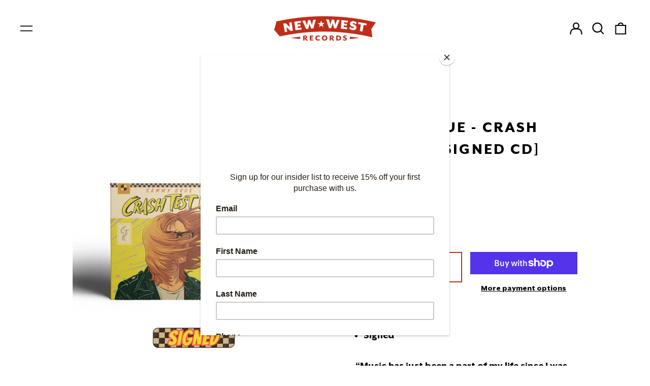

--- FILE ---
content_type: text/javascript; charset=utf-8
request_url: https://newwestrecords.com/products/sammy-brue-crash-test-kid-signed-cd.js
body_size: 1110
content:
{"id":4368035020823,"title":"Sammy Brue - Crash Test Kid [SIGNED CD]","handle":"sammy-brue-crash-test-kid-signed-cd","description":"\u003cmeta charset=\"utf-8\"\u003e\n\u003cul\u003e\n\u003cli\u003e\u003cspan\u003eJewel Case\u003c\/span\u003e\u003c\/li\u003e\n\u003cli\u003e\u003cspan\u003eSigned\u003c\/span\u003e\u003c\/li\u003e\n\u003c\/ul\u003e\n\u003cp\u003e\u003cspan style=\"font-weight: 400;\"\u003e“Music has just been a part of my life since I was very young—it's been like my football or my soccer,” says \u003c\/span\u003e\u003cb\u003eSammy Brue\u003c\/b\u003e\u003cspan style=\"font-weight: 400;\"\u003e. “I stopped going to school to do it. Because I thought, If I could put seven hours a day into music, imagine where it's going to take me…”\u003c\/span\u003e\u003c\/p\u003e\n\u003cp\u003e\u003cspan style=\"font-weight: 400;\"\u003eImagine, indeed. Since writing his first song at the age of 11, Brue has released three homespun EPs, his New West full-length debut, \u003c\/span\u003e\u003ci\u003e\u003cspan style=\"font-weight: 400;\"\u003eI Am Nice\u003c\/span\u003e\u003c\/i\u003e\u003cspan style=\"font-weight: 400;\"\u003e and a 2018 EP, \u003c\/span\u003e\u003ci\u003e\u003cspan style=\"font-weight: 400;\"\u003eDown with Desperation\u003c\/span\u003e\u003c\/i\u003e\u003cspan style=\"font-weight: 400;\"\u003e. In the process, the Ogden, Utah native has been hailed as an “Americana prodigy” by \u003c\/span\u003e\u003ci\u003e\u003cspan style=\"font-weight: 400;\"\u003eRolling Stone\u003c\/span\u003e\u003c\/i\u003e\u003cspan style=\"font-weight: 400;\"\u003e and one of the “teenagers shaping pop” by \u003c\/span\u003e\u003ci\u003e\u003cspan style=\"font-weight: 400;\"\u003eThe New Yorker\u003c\/span\u003e\u003c\/i\u003e\u003cspan style=\"font-weight: 400;\"\u003e.\u003c\/span\u003e\u003c\/p\u003e\n\u003cp\u003e\u003cspan style=\"font-weight: 400;\"\u003eBut these myriad accomplishments may have just been the setup for what is arguably his finest work to date, \u003c\/span\u003e\u003cb\u003e\u003ci\u003eCrash Test Kid\u003c\/i\u003e\u003c\/b\u003e\u003cspan style=\"font-weight: 400;\"\u003e. Brue has always been an artist seemingly wise beyond his years, but on\u003c\/span\u003e \u003cb\u003e\u003ci\u003eCrash Test Kid\u003c\/i\u003e\u003c\/b\u003e\u003cspan style=\"font-weight: 400;\"\u003e he often gets at the heart of a matter or melody with just a simple but insightful turn of phrase or cleverly-picked guitar.\u003c\/span\u003e\u003cbr\u003e\u003c\/p\u003e\n\u003cp\u003e\u003cstrong\u003eTRACKLIST:\u003c\/strong\u003e \u003c\/p\u003e\n\u003col\u003e\n\u003cli\u003eGravity \u003c\/li\u003e\n\u003cli\u003eDie Before You Live \u003c\/li\u003e\n\u003cli\u003eTeenage Mayhem \u003c\/li\u003e\n\u003cli\u003eTrue Believer \u003c\/li\u003e\n\u003cli\u003ePendulum Thieves \u003c\/li\u003e\n\u003cli\u003eCrash Test Kid\u003c\/li\u003e\n\u003cli\u003eMegawatt \u003c\/li\u003e\n\u003cli\u003eFishfoot\u003c\/li\u003e\n\u003cli\u003eSkatepark Doomsday Blues\u003c\/li\u003e\n\u003cli\u003eWhat You Give \u003c\/li\u003e\n\u003cli\u003ePaint It Blue\u003c\/li\u003e\n\u003c\/ol\u003e","published_at":"2020-02-07T09:02:57-06:00","created_at":"2020-02-07T00:01:52-06:00","vendor":"New West Records","type":"CD","tags":["2020","CD","Jewel Case","Sammy Brue","Signed"],"price":1900,"price_min":1900,"price_max":1900,"available":true,"price_varies":false,"compare_at_price":null,"compare_at_price_min":0,"compare_at_price_max":0,"compare_at_price_varies":false,"variants":[{"id":31220842430487,"title":"Default Title","option1":"Default Title","option2":null,"option3":null,"sku":"NW6460 SCD","requires_shipping":true,"taxable":true,"featured_image":null,"available":true,"name":"Sammy Brue - Crash Test Kid [SIGNED CD]","public_title":null,"options":["Default Title"],"price":1900,"weight":159,"compare_at_price":null,"inventory_management":"shopify","barcode":"607396646005","requires_selling_plan":false,"selling_plan_allocations":[]}],"images":["\/\/cdn.shopify.com\/s\/files\/1\/2219\/8343\/products\/9BRrLqHA.jpg?v=1581055337","\/\/cdn.shopify.com\/s\/files\/1\/2219\/8343\/products\/AzEhyQEg_6932f2c7-3ec9-4bf2-b8db-22d65240a6af.jpg?v=1581055337"],"featured_image":"\/\/cdn.shopify.com\/s\/files\/1\/2219\/8343\/products\/9BRrLqHA.jpg?v=1581055337","options":[{"name":"Title","position":1,"values":["Default Title"]}],"url":"\/products\/sammy-brue-crash-test-kid-signed-cd","media":[{"alt":null,"id":5716706164759,"position":1,"preview_image":{"aspect_ratio":1.0,"height":1500,"width":1500,"src":"https:\/\/cdn.shopify.com\/s\/files\/1\/2219\/8343\/products\/9BRrLqHA.jpg?v=1581055337"},"aspect_ratio":1.0,"height":1500,"media_type":"image","src":"https:\/\/cdn.shopify.com\/s\/files\/1\/2219\/8343\/products\/9BRrLqHA.jpg?v=1581055337","width":1500},{"alt":null,"id":5716706000919,"position":2,"preview_image":{"aspect_ratio":1.0,"height":900,"width":900,"src":"https:\/\/cdn.shopify.com\/s\/files\/1\/2219\/8343\/products\/AzEhyQEg_6932f2c7-3ec9-4bf2-b8db-22d65240a6af.jpg?v=1581055337"},"aspect_ratio":1.0,"height":900,"media_type":"image","src":"https:\/\/cdn.shopify.com\/s\/files\/1\/2219\/8343\/products\/AzEhyQEg_6932f2c7-3ec9-4bf2-b8db-22d65240a6af.jpg?v=1581055337","width":900}],"requires_selling_plan":false,"selling_plan_groups":[]}